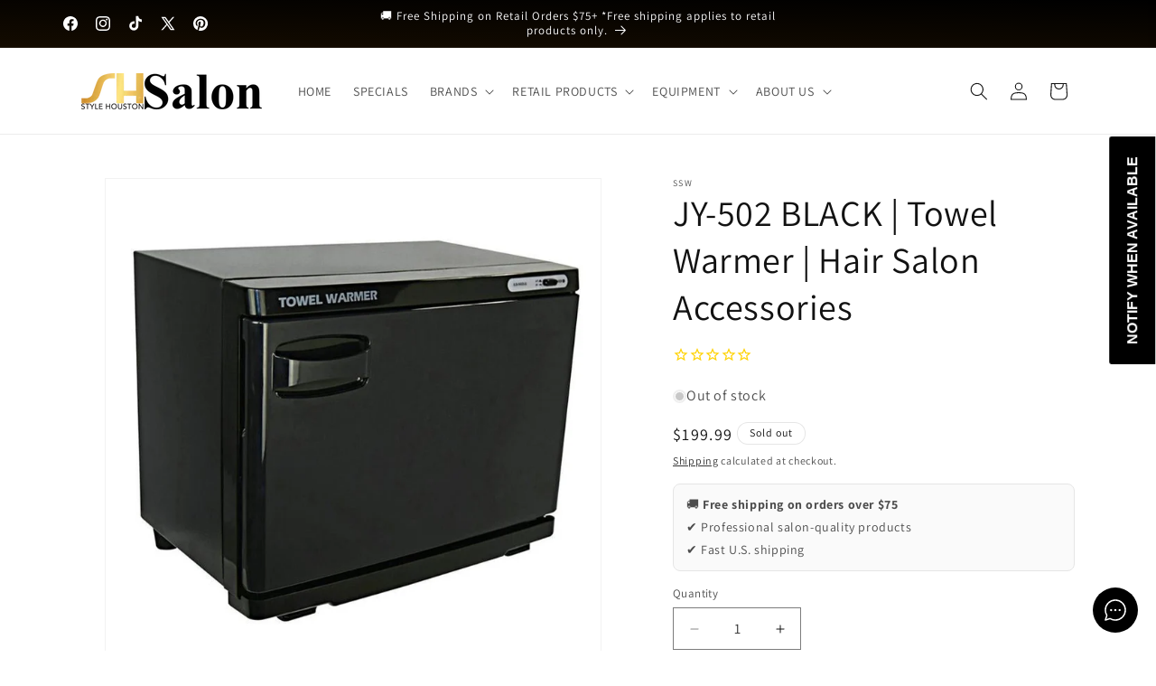

--- FILE ---
content_type: text/javascript
request_url: https://shsalons.com/cdn/shop/t/30/assets/magnify.aio.min.js?v=171611659896204357441755793166
body_size: -318
content:
function createOverlay(e){var t=document.createElement("img");return t.setAttribute("src",""+e.src),prepareOverlay(overlay=document.createElement("div"),t),e.style.opacity="50%",toggleLoadingSpinner(e),t.onload=()=>{toggleLoadingSpinner(e),e.parentElement.insertBefore(overlay,e),e.style.opacity="100%"},overlay}function prepareOverlay(e,t){e.setAttribute("class","image-magnify-full-size"),e.setAttribute("aria-hidden","true"),e.style.backgroundImage=`url('${t.src}')`,e.style.backgroundColor="var(--gradient-background)"}function toggleLoadingSpinner(e){e.parentElement.parentElement.querySelector(".loading__spinner").classList.toggle("hidden")}function moveWithHover(e,t,n){var o=e.height/e.width,r=t.target.getBoundingClientRect(),i=(t.clientX-r.left)/(e.clientWidth/100)+"%";overlay.style.backgroundPosition=i+" "+((t.clientY-r.top)/(e.clientWidth*o/100)+"%"),overlay.style.backgroundSize=e.width*n+"px"}function magnify(t,n){let e=createOverlay(t);e.onclick=()=>e.remove(),e.onmousemove=e=>moveWithHover(t,e,n),e.onmouseleave=()=>e.remove()}function enableZoomOnHover(n){document.querySelectorAll(".image-magnify-hover").forEach(t=>{t.onclick=e=>{magnify(t,n),moveWithHover(t,e,n)}})}enableZoomOnHover(2)